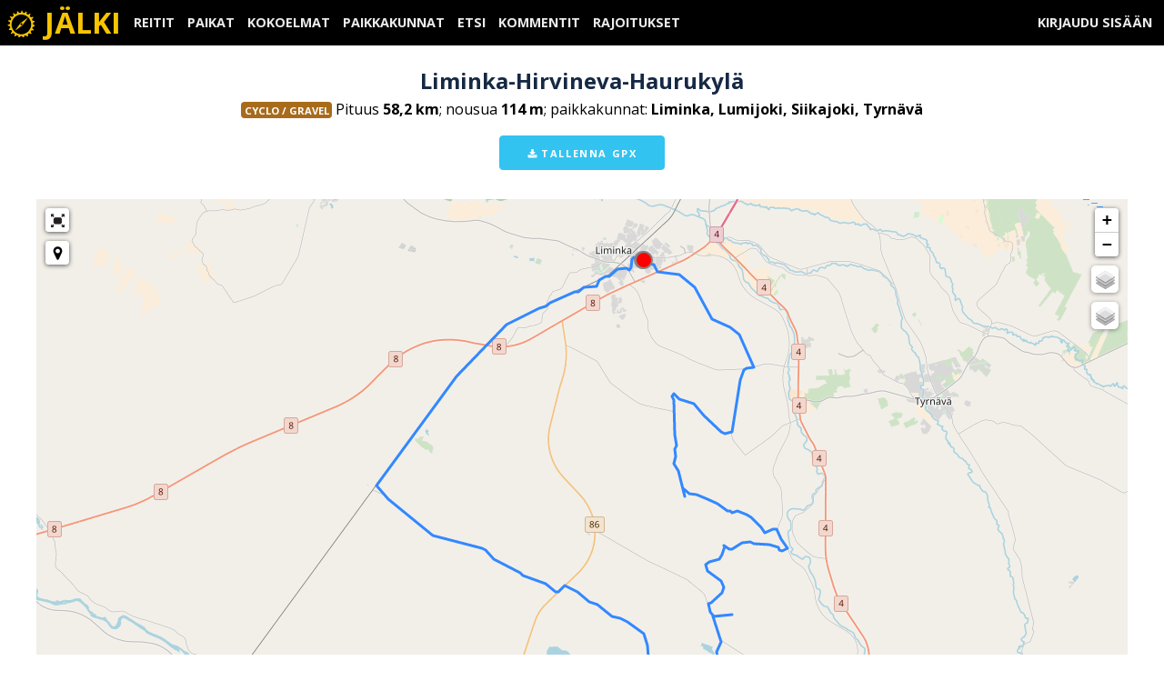

--- FILE ---
content_type: text/html; charset=utf-8
request_url: https://xn--jlki-loa.fi/routes/551-liminka-hirvineva-haurukyla
body_size: 23669
content:
<!DOCTYPE html>
<html>
	<head>
		<title>Liminka-Hirvineva-Haurukylä  – Jälki.fi</title>
		
		<meta name="viewport" content="width=device-width, initial-scale=1.0" />
		<meta name="description" content='Pituus 58,2 km; nousua 114 m; paikkakunnat: Liminka, Lumijoki, Siikajoki, Tyrnävä' />

		<meta name="csrf-param" content="authenticity_token" />
<meta name="csrf-token" content="U75Q-qkFjQV4817MCzLmFBXZ6Zv27t0IeEXv4Vo8oGLFh5yO2AjRohULmr6kjZL0KHMX14XxO-678PhIAumFJA" />
		
		
		<link href="https://fonts.googleapis.com/css?family=Open+Sans:400,700,800|Orbitron" rel="stylesheet">
		
		<link rel="shortcut icon" type="image/x-icon" href="/assets/favicon-7285f6e2f78fc1b160bcb136953702fed97a5c798c6b0b68c9948ebd5786cee2.ico" />
		<link rel="apple-touch-icon" type="image/png" href="/assets/apple-touch-icon-6d660cd37421ab2ae989aacbe59cadc169908b4b0492c63a7e2386bfea7fccd1.png" />
			<link rel="apple-touch-icon" type="image/png" href="/assets/apple-touch-icon-76x76-e8828c6f51ef40917e4ae35b035c8bf9f2a5a8c39ed5c8cf0012e19aac1809e8.png" sizes="76x76" />
			<link rel="apple-touch-icon" type="image/png" href="/assets/apple-touch-icon-120x120-4198642014ee512985e8b23c8ad348e2a021d74a3b4e06e9b2f2db2badd08dd9.png" sizes="120x120" />
			<link rel="apple-touch-icon" type="image/png" href="/assets/apple-touch-icon-152x152-17df3506b96a5cabb9d31a104ee11a8bf651aff0d00e6657d148b0a3ee30da0b.png" sizes="152x152" />
			<link rel="apple-touch-icon" type="image/png" href="/assets/apple-touch-icon-167x167-4b11c690d212956d200685fd82c440aaf9125a7affd3691ce39ffcd78ac21526.png" sizes="167x167" />
			<link rel="apple-touch-icon" type="image/png" href="/assets/apple-touch-icon-180x180-0b531bd7c42ff6c9cb5c65e3560947a06714ab2a8a52014dd1ec0cd5369b2537.png" sizes="180x180" />

		<link rel="stylesheet" media="all" href="/assets/application-8ad7773c920dab39014bfef39d62858eed2b0731cf3863c6f9870e182659a072.css" data-turbolinks-track="reload" />
		<script src="/packs/js/application-15697fa1fc182fc59b16.js" data-turbolinks-track="reload"></script>

	</head>

	<body>
		<div class="top_bar" data-controller="menu">
	<nav id="main_menu" class="menu">
		<section class="left">
			<span class="menuitem home"><a class="static-color" href="https://xn--jlki-loa.fi/"><svg xmlns="http://www.w3.org/2000/svg" width="1792" height="1792" viewBox="0 0 1792 1792" class="icon"><path d="M1025 1822 c-3 -3 -5 -16 -5 -29 0 -14 -13 -38 -29 -54 -59 -58 -159 -29 -176 52 -5 23 -11 29 -26 24 -10 -3 -27 -7 -36 -10 -14 -4 -18 -16 -18 -51 -1 -39 -5 -50 -30 -70 -20 -16 -43 -24 -69 -24 -32 0 -45 7 -76 39 -36 37 -37 38 -66 23 -39 -20 -38 -18 -20 -44 9 -12 16 -40 16 -61 0 -86 -101 -128 -170 -71 l-31 27 -29 -28 -30 -28 40 -43 c51 -55 53 -92 9 -136 -29 -30 -33 -31 -94 -25 l-63 6 -13 -31 c-11 -28 -11 -33 5 -42 74 -44 95 -85 72 -140 -17 -40 -60 -66 -109 -66 -27 0 -36 -5 -41 -22 -13 -50 -8 -58 33 -58 84 0 141 -76 108 -145 -13 -26 -27 -38 -67 -52 -43 -15 -50 -21 -46 -38 3 -11 6 -28 6 -37 0 -15 7 -16 50 -11 61 7 106 -10 125 -48 29 -55 16 -93 -46 -138 l-39 -29 25 -30 26 -31 49 26 c44 22 52 24 85 13 39 -13 75 -59 75 -96 0 -12 -11 -38 -25 -58 -14 -20 -25 -39 -25 -42 0 -3 12 -16 28 -29 l27 -24 38 40 c32 34 44 39 81 39 74 0 121 -63 97 -132 -13 -36 -8 -43 35 -52 28 -6 32 -4 49 34 40 89 146 94 190 11 8 -16 13 -41 12 -56 -2 -26 1 -29 36 -32 l37 -4 0 43 c0 52 21 85 65 104 53 22 116 -5 134 -57 11 -32 35 -38 66 -15 17 12 18 17 7 40 -20 44 -15 81 17 115 42 45 97 44 149 -3 l38 -35 29 23 29 24 -27 39 c-15 21 -27 51 -27 65 0 35 33 74 75 88 29 10 41 8 80 -9 l46 -20 20 32 c18 30 18 33 2 42 -9 6 -30 22 -45 37 -30 29 -38 81 -17 120 16 29 74 51 119 43 42 -7 46 -4 51 40 4 26 0 30 -35 40 -58 17 -86 49 -86 100 0 35 5 48 29 68 16 13 48 27 71 31 37 6 42 9 36 29 -3 12 -6 30 -6 40 0 13 -9 17 -42 17 -54 0 -101 28 -118 70 -12 29 -11 37 6 69 16 31 41 51 78 64 6 2 4 17 -4 36 -10 26 -17 31 -34 26 -73 -22 -94 -19 -131 18 -49 49 -46 95 9 155 l21 23 -25 19 c-31 24 -36 24 -67 0 -40 -31 -107 -27 -139 8 -22 23 -25 34 -21 72 3 25 8 54 12 65 5 16 0 23 -24 32 -28 10 -33 9 -52 -15 -46 -60 -110 -69 -161 -23 -26 23 -32 36 -32 72 -1 40 -3 44 -33 50 -18 3 -35 4 -38 1z m62 -246 c172 -46 334 -178 411 -336 61 -123 75 -192 70 -325 -4 -93 -10 -122 -37 -191 -92 -236 -279 -386 -530 -425 -136 -21 -309 22 -433 107 -173 118 -275 297 -286 501 -6 132 8 205 65 323 38 79 59 108 129 177 66 65 100 90 166 121 46 22 108 45 138 51 30 6 64 13 75 15 33 8 177 -3 232 -18z"></path>
<path d="M552 1296 c29 -41 111 -155 181 -254 l129 -180 141 -103 c78 -56 192 -139 252 -183 61 -44 103 -70 95 -58 -8 12 -90 126 -182 254 -147 204 -176 239 -235 282 -38 27 -90 66 -118 86 -27 21 -110 81 -183 134 l-133 96 53 -74z m425 -318 c31 -29 30 -71 -3 -97 -15 -12 -35 -21 -46 -21 -25 0 -68 44 -68 70 0 28 43 70 71 70 13 0 33 -10 46 -22z"></path></svg>
 Jälki</a></span>
			
			<span class="menuitem">
	<a class="static-color" id="routes_link" href="https://xn--jlki-loa.fi/routes/recent">Reitit</a>
</span>

<span class="menuitem">
	<a class="static-color" id="places_link" href="https://xn--jlki-loa.fi/places/recent">Paikat</a>
</span>

<span class="menuitem">
	<a class="static-color" id="collections_link" href="https://xn--jlki-loa.fi/collections/recent">Kokoelmat</a>
</span>

<span class="menuitem">
	<a class="static-color" href="https://xn--jlki-loa.fi/areas">Paikkakunnat</a>
</span>

<span class="menuitem">
	<a class="static-color" href="https://xn--jlki-loa.fi/searches">Etsi</a>
</span>

<span class="menuitem">
	<a class="static-color" href="https://xn--jlki-loa.fi/comments">Kommentit</a>
</span>

<span class="menuitem">
	<a class="static-color" href="https://xn--jlki-loa.fi/restricted_areas">Rajoitukset</a>
</span>

		</section>
		
		<section class="right">
				<span class="menuitem"><a class="static-color" href="/users/sign_in">Kirjaudu sisään</a></span>

			
			<span class="menuitem mobile">
				<button name="button" type="button" data-action="menu#toggle">Menu</button>
			</span>
		</section>
	</nav>
	
	<div class="mobile_menu" data-target="menu.menu" style="display: none;">
		<span class="menuitem">
	<a class="static-color" id="routes_link" href="https://xn--jlki-loa.fi/routes/recent">Reitit</a>
</span>

<span class="menuitem">
	<a class="static-color" id="places_link" href="https://xn--jlki-loa.fi/places/recent">Paikat</a>
</span>

<span class="menuitem">
	<a class="static-color" id="collections_link" href="https://xn--jlki-loa.fi/collections/recent">Kokoelmat</a>
</span>

<span class="menuitem">
	<a class="static-color" href="https://xn--jlki-loa.fi/areas">Paikkakunnat</a>
</span>

<span class="menuitem">
	<a class="static-color" href="https://xn--jlki-loa.fi/searches">Etsi</a>
</span>

<span class="menuitem">
	<a class="static-color" href="https://xn--jlki-loa.fi/comments">Kommentit</a>
</span>

<span class="menuitem">
	<a class="static-color" href="https://xn--jlki-loa.fi/restricted_areas">Rajoitukset</a>
</span>

		<hr>
			<span class="menuitem"><a class="static-color" href="/users/sign_in">Kirjaudu sisään</a></span>

	</div>
</div>

		
		<div class="container">
			<div id="messages" data-controller="flash-message">

</div>

			
<main class="route">
	<article class="single wide route">
		<header>
			<h1>Liminka-Hirvineva-Haurukylä </h1>
			<div class="meta">
				<span class="routetype cyclo">Cyclo / gravel</span>
				Pituus <strong>58,2 km</strong>; nousua <strong>114 m</strong>; paikkakunnat: <strong>Liminka, Lumijoki, Siikajoki, Tyrnävä</strong>
			</div>
			
			<div class="meta">
				<p><a class="button button-primary" href="/routes/551-liminka-hirvineva-haurukyla.gpx"><svg xmlns="http://www.w3.org/2000/svg" width="1792" height="1792" viewBox="0 0 1792 1792" class="icon"><path d="M1344 1344q0-26-19-45t-45-19-45 19-19 45 19 45 45 19 45-19 19-45zm256 0q0-26-19-45t-45-19-45 19-19 45 19 45 45 19 45-19 19-45zm128-224v320q0 40-28 68t-68 28h-1472q-40 0-68-28t-28-68v-320q0-40 28-68t68-28h465l135 136q58 56 136 56t136-56l136-136h464q40 0 68 28t28 68zm-325-569q17 41-14 70l-448 448q-18 19-45 19t-45-19l-448-448q-31-29-14-70 17-39 59-39h256v-448q0-26 19-45t45-19h256q26 0 45 19t19 45v448h256q42 0 59 39z"></path></svg>
 Tallenna GPX</a></p>
			</div>
		</header>
		
		
		
		<div data-controller="map linechart">
			<section class="map">
				<div id="map" class="map"
					data-target="map.map"
					data-map-style="route"
					data-geojson="{&quot;type&quot;:&quot;Feature&quot;,&quot;geometry&quot;:{&quot;type&quot;:&quot;LineString&quot;,&quot;coordinates&quot;:[[25.42928664945066,64.80818163603544,0.0],[25.42684500105679,64.80825003236532,0.0],[25.423861630260944,64.8084616754204,0.0],[25.42220503091812,64.80790000408888,0.0],[25.421890038996935,64.80651497840881,0.0],[25.421355022117496,64.80522667989135,0.0],[25.420115003362298,64.80415664613247,0.0],[25.418305015191436,64.80469669215381,0.0],[25.41702501475811,64.80474664829671,0.0],[25.41360503062606,64.80488997884095,0.0],[25.411324985325336,64.80467003770173,0.0],[25.40920503437519,64.80374501086771,0.0],[25.407520020380616,64.80278000235558,0.0],[25.405154982581735,64.80208002962172,0.0],[25.402761697769165,64.80216996744275,0.0],[25.40026498027146,64.80160829611123,0.0],[25.397825008258224,64.80098996311426,0.0],[25.396669982001185,64.80004163458943,0.0],[25.395250003784895,64.79904502630234,0.0],[25.392100000754,64.79898501187563,0.0],[25.38896500132978,64.79901501908898,0.0],[25.386026641353965,64.79861503466964,0.0],[25.383576694875956,64.79805998504162,0.0],[25.381535030901432,64.79720000177622,0.0],[25.378939993679523,64.7972150053829,0.0],[25.376425003632903,64.79671997018158,0.0],[25.37403498776257,64.79623331688344,0.0],[25.371870025992393,64.79576334357262,0.0],[25.36961831152439,64.79533167555928,0.0],[25.367340026423335,64.79487167671323,0.0],[25.365364998579025,64.79447663761675,0.0],[25.363344959914684,64.79408662766218,0.0],[25.361770000308752,64.79379669763148,0.0],[25.360850002616644,64.79361003264785,0.0],[25.35985004156828,64.79340836405754,0.0],[25.358570041134953,64.79317165911198,0.0],[25.357916671782732,64.79273001663387,0.0],[25.35692668519914,64.79268500581384,0.0],[25.354830035939813,64.79230999946594,0.0],[25.352616626769304,64.7918666806072,0.0],[25.350344963371754,64.79141497984529,0.0],[25.348049998283386,64.79092329740524,0.0],[25.345976650714874,64.7904799785465,0.0],[25.343743292614818,64.79003498330712,0.0],[25.34144002944231,64.78955998085439,0.0],[25.339273307472467,64.78911163285375,0.0],[25.337070040404797,64.78869496844709,0.0],[25.334495035931468,64.78817998431623,0.0],[25.33207501284778,64.78774337098002,0.0],[25.329660018905997,64.7872250340879,0.0],[25.32744669355452,64.78657501749694,0.0],[25.325599992647767,64.7858383320272,0.0],[25.323859993368387,64.78514003567398,0.0],[25.32193500548601,64.78432833217084,0.0],[25.319981686770916,64.78341504000127,0.0],[25.318080000579357,64.78260668925941,0.0],[25.31627168878913,64.78184167295694,0.0],[25.31439498066902,64.78099501691759,0.0],[25.312716672196984,64.78030334226787,0.0],[25.311646638438106,64.77978835813701,0.0],[25.309970006346703,64.77901831269264,0.0],[25.308069996535778,64.77822002023458,0.0],[25.306193372234702,64.77742834948003,0.0],[25.304320016875863,64.77659669704735,0.0],[25.30251832678914,64.77581332437694,0.0],[25.300774974748492,64.77502165362239,0.0],[25.29918333515525,64.77426166646183,0.0],[25.297669982537627,64.77341836318374,0.0],[25.295750023797154,64.77267497219145,0.0],[25.293814977630973,64.77180501446128,0.0],[25.291970036923885,64.77090999484062,0.0],[25.29010665602982,64.76994498632848,0.0],[25.288534965366125,64.76907997392118,0.0],[25.28701163828373,64.76817162707448,0.0],[25.285159992054105,64.76732497103512,0.0],[25.283674970269203,64.76643833331764,0.0],[25.281964978203177,64.76548170670867,0.0],[25.280236629769206,64.7644716873765,0.0],[25.27870500460267,64.76355495862663,0.0],[25.27718000113964,64.7626932989806,0.0],[25.275600012391806,64.76169995963573,0.0],[25.27384500950575,64.76070502772927,0.0],[25.272244988009334,64.759776648134,0.0],[25.27060498483479,64.7587800398469,0.0],[25.268915025517344,64.75782500579953,0.0],[25.26716999709606,64.75681163370609,0.0],[25.265539968386292,64.75580169819295,0.0],[25.26390834711492,64.75482998415828,0.0],[25.262040020897985,64.753856677562,0.0],[25.260434970259666,64.75292997434735,0.0],[25.258741658180952,64.75197167135775,0.0],[25.257214978337288,64.75107003003359,0.0],[25.255416641011834,64.7500266507268,0.0],[25.25380496867001,64.74911503493786,0.0],[25.25219002738595,64.74816167727113,0.0],[25.250575002282858,64.74720002152026,0.0],[25.24898998439312,64.74631497636437,0.0],[25.24723003618419,64.74536497145891,0.0],[25.24578499607742,64.7444449737668,0.0],[25.24413837119937,64.74347996525466,0.0],[25.24245503358543,64.74250162951648,0.0],[25.24084998294711,64.74153502844274,0.0],[25.239231688901782,64.74059164524078,0.0],[25.237561678513885,64.7396183386445,0.0],[25.235814973711967,64.73864167928696,0.0],[25.234095007181168,64.73760165274143,0.0],[25.23266497068107,64.73676002584398,0.0],[25.231136698275805,64.73588998429477,0.0],[25.229570036754012,64.73491500131786,0.0],[25.2311316691339,64.73409164696932,0.0],[25.232624989002943,64.73318832926452,0.0],[25.234310002997518,64.73220001906157,0.0],[25.23637169972062,64.7313866391778,0.0],[25.238555017858744,64.73054501228034,0.0],[25.240879990160465,64.72974663600326,0.0],[25.243460023775697,64.72883996553719,0.0],[25.245924973860383,64.72795500420034,0.0],[25.248375004157424,64.72709837369621,0.0],[25.250680027529597,64.72626999020576,0.0],[25.25332996621728,64.72532166168094,0.0],[25.255619985982776,64.72450166009367,0.0],[25.25810002349317,64.72360496409237,0.0],[25.260575031861663,64.72276333719492,0.0],[25.26313000358641,64.72183001227677,0.0],[25.26531499810517,64.7210700251162,0.0],[25.26762002147734,64.7202549688518,0.0],[25.26986670680344,64.71946832723916,0.0],[25.272305002436042,64.71878997981548,0.0],[25.275110006332397,64.71842670813203,0.0],[25.277945017442107,64.71811498515308,0.0],[25.28130833990872,64.71776504069567,0.0],[25.2839566860348,64.7174733504653,0.0],[25.287205008789897,64.7171467076987,0.0],[25.290059968829155,64.71683666110039,0.0],[25.293271662667394,64.71647498197854,0.0],[25.296359974890947,64.7161950264126,0.0],[25.299364970996976,64.71586167812347,0.0],[25.302235018461943,64.7155150026083,0.0],[25.305655002593994,64.71513002179563,0.0],[25.308744991198182,64.71477664075792,0.0],[25.311564998701215,64.71412997692823,0.0],[25.313949985429645,64.71296665258706,0.0],[25.31578998081386,64.71191497519612,0.0],[25.31821503303945,64.71105163916945,0.0],[25.32100503332913,64.71043003723025,0.0],[25.323835015296936,64.70984330400825,0.0],[25.32689499668777,64.7091666329652,0.0],[25.32968164421618,64.70855500549078,0.0],[25.33228162676096,64.70799165777862,0.0],[25.335004990920424,64.70741330645978,0.0],[25.337730031460524,64.70672003924847,0.0],[25.34023999236524,64.7059449646622,0.0],[25.343248341232538,64.70537499524653,0.0],[25.34594169817865,64.70492497086525,0.0],[25.3487416729331,64.70448500476778,0.0],[25.351499989628792,64.70406498759985,0.0],[25.35431496798992,64.70358001068234,0.0],[25.356830041855574,64.70315337181091,0.0],[25.356834987178445,64.70300668850541,0.0],[25.3581549692899,64.70292001962662,0.0],[25.36055998876691,64.70219498500228,0.0],[25.362360002472997,64.70117499120533,0.0],[25.364550026133657,64.70055665820837,0.0],[25.366925038397312,64.70052665099502,0.0],[25.369404992088675,64.70152669586241,0.0],[25.371770029887557,64.70252330414951,0.0],[25.37444000132382,64.70204503275454,0.0],[25.37568169645965,64.70164496451616,0.0],[25.378491645678878,64.70088003203273,0.0],[25.381401674821973,64.70068498514593,0.0],[25.383929992094636,64.69980496913195,0.0],[25.386080034077168,64.69895001500845,0.0],[25.387754989787936,64.69803001731634,0.0],[25.39032001979649,64.69741168431938,0.0],[25.393210016191006,64.69678832218051,0.0],[25.3961649723351,64.69639998860657,0.0],[25.39859496988356,64.69573002308607,0.0],[25.400790022686124,64.69495503231883,0.0],[25.4029549844563,64.6940450090915,0.0],[25.40519001893699,64.69317337498069,0.0],[25.407454976812005,64.69267666339874,0.0],[25.410273307934403,64.6923366934061,0.0],[25.41328500956297,64.69194668345153,0.0],[25.41622169315815,64.69160503707826,0.0],[25.418835002928972,64.69088670797646,0.0],[25.421156706288457,64.69016829505563,0.0],[25.423544961959124,64.68943001702428,0.0],[25.425970014184713,64.68861496075988,0.0],[25.428456673398614,64.68786000274122,0.0],[25.43114500120282,64.6870750375092,0.0],[25.432869996875525,64.68599000014365,0.0],[25.433341646566987,64.68462500721216,0.0],[25.433726627379656,64.68324836343527,0.0],[25.43412996456027,64.68191002495587,0.0],[25.43452332727611,64.68073002062738,0.0],[25.434971675276756,64.67949503101408,0.0],[25.43526998721063,64.67841502279043,0.0],[25.436549987643957,64.67747666873038,0.0],[25.438759960234165,64.67696998268366,0.0],[25.441246703267097,64.67629666440189,0.0],[25.443639988079667,64.67569501139224,0.0],[25.446045007556677,64.6751599945128,0.0],[25.448614982888103,64.67477669008076,0.0],[25.45121002011001,64.67448499985039,0.0],[25.45371662825346,64.67413832433522,0.0],[25.456160036846995,64.67380497604609,0.0],[25.458760019391775,64.67347162775695,0.0],[25.461116675287485,64.67285497114062,0.0],[25.46342169865966,64.67233504168689,0.0],[25.46564499847591,64.67182165011764,0.0],[25.46759999357164,64.67135997489095,0.0],[25.469613326713443,64.67085999436677,0.0],[25.47183503396809,64.67031165026128,0.0],[25.474244998767972,64.66983170248568,0.0],[25.475690038874745,64.66992499306798,0.0],[25.476435022428632,64.67063167132437,0.0],[25.4770599771291,64.67131001874804,0.0],[25.477470019832253,64.6718749590218,0.0],[25.478131687268615,64.67253503389657,0.0],[25.47862496227026,64.67309670522809,0.0],[25.479144975543022,64.67363499104977,0.0],[25.47965501435101,64.67417998239398,0.0],[25.480154994875193,64.67468331567943,0.0],[25.48049496486783,64.6751599945128,0.0],[25.48085999675095,64.67563499696553,0.0],[25.481503307819366,64.67612667940557,0.0],[25.481956684961915,64.67666169628501,0.0],[25.482520032674074,64.67717668041587,0.0],[25.48309000208974,64.67769996263087,0.0],[25.484256679192185,64.67771002091467,0.0],[25.485075004398823,64.67816331423819,0.0],[25.48568998463452,64.67871501110494,0.0],[25.48603163100779,64.67917668633163,0.0],[25.486630015075207,64.67969996854663,0.0],[25.487054977566004,64.68018000014126,0.0],[25.486975014209747,64.68074167147279,0.0],[25.486479979008436,64.68132002279162,0.0],[25.487124966457486,64.68197163194418,0.0],[25.487770037725568,64.68275500461459,0.0],[25.4884850140661,64.68358498066664,0.0],[25.48932001926005,64.6844916511327,0.0],[25.48932001926005,64.68521836213768,0.0],[25.488455006852746,64.68618663959205,0.0],[25.487651685252786,64.68716003000736,0.0],[25.486835036426783,64.68809503130615,0.0],[25.48575502820313,64.68942498788238,0.0],[25.484860008582473,64.69053667970002,0.0],[25.48394663259387,64.69164996407926,0.0],[25.483255041763186,64.69250500202179,0.0],[25.485829962417483,64.69270499423146,0.0],[25.488179996609688,64.6928049903363,0.0],[25.490745026618242,64.69290004111826,0.0],[25.49323503859341,64.69302333891392,0.0],[25.495665036141872,64.69310665503144,0.0],[25.49786662682891,64.69317169860005,0.0],[25.496144983917475,64.69314496032894,0.0],[25.493759997189045,64.69303163699806,0.0],[25.491306697949767,64.69295502640307,0.0],[25.489165037870407,64.69289333559573,0.0],[25.48672162927687,64.6927999611944,0.0],[25.484004970639944,64.69269996508956,0.0],[25.482650035992265,64.69312165863812,0.0],[25.481749987229705,64.69423167407513,0.0],[25.48076670616865,64.6954933181405,0.0],[25.47990999184549,64.6966249588877,0.0],[25.482285004109144,64.69711664132774,0.0],[25.484094992280006,64.69787998124957,0.0],[25.486134979873896,64.69871004112065,0.0],[25.488171698525548,64.69950003549457,0.0],[25.49007497727871,64.70024837180972,0.0],[25.49159998074174,64.7010866459459,0.0],[25.491639962419868,64.70213170163333,0.0],[25.490519972518086,64.7030883282423,0.0],[25.48962503671646,64.70401503145695,0.0],[25.48831502906978,64.7047583386302,0.0],[25.48623832874,64.70525337383151,0.0],[25.484321638941765,64.7057599760592,0.0],[25.482686664909124,64.70623003318906,0.0],[25.480639971792698,64.70674501731992,0.0],[25.479349996894598,64.7074299864471,0.0],[25.47865664586425,64.70848996192217,0.0],[25.478100003674626,64.70944499596953,0.0],[25.479036681354046,64.71004002727568,0.0],[25.480609964579344,64.7102150414139,0.0],[25.482281651347876,64.71038502641022,0.0],[25.4840400069952,64.71057496033609,0.0],[25.485874973237514,64.71079498529434,0.0],[25.48805166967213,64.71104501746595,0.0],[25.489305015653372,64.71178497187793,0.0],[25.49020003527403,64.71263498067856,0.0],[25.490931691601872,64.71352002583444,0.0],[25.49166502431035,64.71437665633857,0.0],[25.492325015366077,64.71525499597192,0.0],[25.491995019838214,64.71543998457491,0.0],[25.492259971797466,64.71521669067442,0.0],[25.493841636925936,64.71487001515925,0.0],[25.49559999257326,64.71441999077797,0.0],[25.497796637937427,64.71437003463507,0.0],[25.49969170242548,64.71484998241067,0.0],[25.50184501335025,64.71534501761198,0.0],[25.503621641546488,64.7159500233829,0.0],[25.505218310281634,64.71643667668104,0.0],[25.507289981469512,64.7167666722089,0.0],[25.509461648762226,64.7167550213635,0.0],[25.51169835962355,64.71657833084464,0.0],[25.514040011912584,64.71623165532947,0.0],[25.516591630876064,64.71615496091545,0.0],[25.519053312018514,64.7160433139652,0.0],[25.521490015089512,64.71591666340828,0.0],[25.523729994893074,64.71582664176822,0.0],[25.52616996690631,64.71569496206939,0.0],[25.528336688876152,64.71546169370413,0.0],[25.530710024759173,64.71520503982902,0.0],[25.53306500427425,64.71490999683738,0.0],[25.53373002447188,64.71416501328349,0.0],[25.535510005429387,64.71387499943376,0.0],[25.5379649810493,64.71425000578165,0.0],[25.53977002389729,64.71468997187912,0.0],[25.53809003904462,64.71573167480528,0.0],[25.536644998937845,64.71665334887803,0.0],[25.535010024905205,64.71764501184225,0.0],[25.533708315342665,64.71890003420413,0.0],[25.53298001177609,64.72026167437434,0.0],[25.531440004706383,64.72091998904943,0.0],[25.52870498970151,64.72067498601973,0.0],[25.52627499215305,64.72036829218268,0.0],[25.523575013503432,64.72003997303545,0.0],[25.522796669974923,64.71975834108889,0.0],[25.523004960268736,64.71974995918572,0.0],[25.522849978879094,64.71977669745684,0.0],[25.52257999777794,64.71980502828956,0.0],[25.521780028939247,64.72013996914029,0.0],[25.520745031535625,64.72074170596898,0.0],[25.519584976136684,64.7213049698621,0.0],[25.518170027062297,64.72177502699196,0.0],[25.517130000516772,64.72238497808576,0.0],[25.5161683447659,64.72294002771378,0.0],[25.514956656843424,64.7234916407615,0.0],[25.513671627268195,64.72401333041489,0.0],[25.51237503066659,64.72451498731971,0.0],[25.510839968919754,64.72502670250833,0.0],[25.5088500212878,64.72548997029662,0.0],[25.50681497901678,64.725890038535,0.0],[25.504780020564795,64.72616496495903,0.0],[25.50331000238657,64.72636168822646,0.0],[25.503016635775566,64.72651499323547,0.0],[25.50196336582303,64.7266149893403,0.0],[25.50021498464048,64.72633503377438,0.0],[25.498096626251936,64.7261849977076,0.0],[25.496184965595603,64.7266149893403,0.0],[25.494306664913893,64.72675496712327,0.0],[25.492515033110976,64.72736835479736,0.0],[25.490709990262985,64.72780999727547,0.0],[25.48899999819696,64.72839002497494,0.0],[25.487060006707907,64.72892504185438,0.0],[25.48505002632737,64.7293350007385,0.0],[25.482909958809614,64.72962669096887,0.0],[25.48088002949953,64.73000664263964,0.0],[25.479101641103625,64.73053503781557,0.0],[25.477019995450974,64.73091163672507,0.0],[25.475346632301807,64.7311950288713,0.0],[25.473300023004413,64.73155997693539,0.0],[25.471355002373457,64.7318649943918,0.0],[25.469290036708117,64.73183498717844,0.0],[25.467516677454114,64.73184169270098,0.0],[25.465861670672894,64.73227998241782,0.0],[25.46448167413473,64.7329633589834,0.0],[25.46283002011478,64.73351329565048,0.0],[25.460754996165633,64.73395334556699,0.0],[25.460994970053434,64.7331166639924,0.0],[25.461484976112843,64.73218836821616,0.0],[25.461955033242702,64.73135001026094,0.0],[25.461999960243702,64.73132503218949,0.0],[25.461859982460737,64.73154002800584,0.0],[25.461635012179613,64.73207496106625,0.0],[25.461139976978302,64.73293502815068,0.0],[25.46072498895228,64.73367003723979,0.0],[25.460155019536614,64.73460503853858,0.0],[25.45939503237605,64.73581002093852,0.0],[25.458760019391775,64.73704668693244,0.0],[25.45801998116076,64.73821001127362,0.0],[25.457365019246936,64.73943997174501,0.0],[25.456799995154142,64.74036499857903,0.0],[25.45522998087108,64.74110000766814,0.0],[25.454285005107522,64.74194498732686,0.0],[25.454714996740222,64.74307998083532,0.0],[25.45501498505473,64.74428001791239,0.0],[25.454995036125183,64.7454949747771,0.0],[25.454711643978953,64.74656500853598,0.0],[25.455685034394264,64.7476983256638,0.0],[25.455154962837696,64.74894496612251,0.0],[25.455011632293463,64.7499833162874,0.0],[25.454920018091798,64.75116499699652,0.0],[25.45477501116693,64.75225003436208,0.0],[25.45460502617061,64.75359499454498,0.0],[25.454528331756592,64.75491497665644,0.0],[25.454411655664444,64.75608165375888,0.0],[25.45432004146278,64.75712997838855,0.0],[25.454196659848094,64.75819003768265,0.0],[25.45413002371788,64.75916502065957,0.0],[25.45402499847114,64.76014335639775,0.0],[25.453949980437756,64.76127499714494,0.0],[25.4538700170815,64.76254502311349,0.0],[25.452814986929297,64.76357499137521,0.0],[25.45376499183476,64.76446003653109,0.0],[25.455689979717135,64.7634650208056,0.0],[25.45804495923221,64.76263496093452,0.0],[25.460909977555275,64.76232499815524,0.0],[25.46377164311707,64.76197170093656,0.0],[25.466510010883212,64.76179836317897,0.0],[25.468864990398288,64.76117667742074,0.0],[25.471000028774142,64.76024829782546,0.0],[25.472989976406097,64.75931832566857,0.0],[25.47497497871518,64.75834669545293,0.0],[25.47675001434982,64.75755997002125,0.0],[25.478651700541377,64.75655497983098,0.0],[25.480605019256473,64.75565996021032,0.0],[25.48289503902197,64.75465999916196,0.0],[25.48511004075408,64.7538016922772,0.0],[25.48742663115263,64.75295662879944,0.0],[25.489614978432655,64.75212665274739,0.0],[25.49220498651266,64.75171501748264,0.0],[25.49512499012053,64.75185667164624,0.0],[25.497654983773828,64.75218499079347,0.0],[25.498046670109034,64.75334336981177,0.0],[25.498534999787807,64.75452999584377,0.0],[25.49898670054972,64.7556683421135,0.0],[25.49937168136239,64.75678497925401,0.0],[25.499824974685907,64.7580249980092,0.0],[25.50027164630592,64.7592050023377,0.0],[25.500440038740635,64.76036002859473,0.0],[25.50071001984179,64.76042498834431,0.0],[25.50107496790588,64.7613716404885,0.0],[25.501189967617393,64.76189668290317,0.0],[25.501701682806015,64.76306168362498,0.0],[25.50216997973621,64.76425501517951,0.0],[25.502565018832684,64.7654233686626,0.0],[25.50309500657022,64.76663497276604,0.0],[25.503664975985885,64.76786996237934,0.0],[25.50434499979019,64.76899003610015,0.0],[25.505146645009518,64.77014497853816,0.0],[25.505846701562405,64.77116170339286,0.0],[25.506484983488917,64.77219502441585,0.0],[25.508706690743566,64.77253667078912,0.0],[25.511586628854275,64.77280003018677,0.0],[25.5141116771847,64.7730300296098,0.0],[25.513310031965375,64.7740916814655,0.0],[25.512134972959757,64.7752349730581,0.0],[25.51089503802359,64.7764149773866,0.0],[25.509640015661716,64.77758165448904,0.0],[25.508469985798,64.77874497883022,0.0],[25.50726500339806,64.77991500869393,0.0],[25.50597502849996,64.78107003495097,0.0],[25.504844980314374,64.78222665376961,0.0],[25.503604961559176,64.78347999975085,0.0],[25.501479981467128,64.78436831384897,0.0],[25.498764999210835,64.78512830100954,0.0],[25.49628496170044,64.78582668118179,0.0],[25.493654971942306,64.78635163977742,0.0],[25.490854997187853,64.78682831861079,0.0],[25.48783164471388,64.7872749902308,0.0],[25.485095037147403,64.78784001432359,0.0],[25.482711642980576,64.78849170729518,0.0],[25.481099970638752,64.78958495892584,0.0],[25.47982499934733,64.79072330519557,0.0],[25.478420024737716,64.79191496036947,0.0],[25.477181682363153,64.79295833967626,0.0],[25.475719962269068,64.79408335871994,0.0],[25.474311634898186,64.79533997364342,0.0],[25.472925016656518,64.79649835266173,0.0],[25.47157997265458,64.79766502976418,0.0],[25.469801668077707,64.79855669662356,0.0],[25.467575015500188,64.7993649635464,0.0],[25.465469984337687,64.80019502341747,0.0],[25.46291501261294,64.80115500278771,0.0],[25.46074996702373,64.80194499716163,0.0],[25.458249980583787,64.80264664627612,0.0],[25.455350009724498,64.80302500538528,0.0],[25.45231668278575,64.80312667787075,0.0],[25.449251672253013,64.80329498648643,0.0],[25.446214992552996,64.80346497148275,0.0],[25.443419963121414,64.80326330289245,0.0],[25.441639982163906,64.80357670225203,0.0],[25.44003501534462,64.8041099589318,0.0],[25.439829993993044,64.80506499297917,0.0],[25.43898501433432,64.80588499456644,0.0],[25.436649983748794,64.80596001259983,0.0],[25.43419500812888,64.80629000812769,0.0],[25.431629978120327,64.80666995979846,0.0],[25.42978998273611,64.8072599619627,0.0],[25.429619997739792,64.80800502933562,0.0]]},&quot;properties&quot;:{&quot;kind&quot;:&quot;route&quot;,&quot;id&quot;:551,&quot;route_id&quot;:551,&quot;track_id&quot;:17309}}"
					data-tileserver="https://jalki3tiles.eu-central-1.linodeobjects.com"
					data-action="maphotspotchanged->linechart#updateRoutePointIndex"
				></div>
				
				<div data-target="map.waypoints" style="display:none">
					<div
	style="diplay: none;"
	class="waypoint"
	data-target="map.waypoint"
		data-waypoint-id="13043"
		data-url="https://xn--jlki-loa.fi/routes/551-liminka-hirvineva-haurukyla/tracks/17309/waypoints/13043"
		data-geojson="{&quot;type&quot;:&quot;Feature&quot;,&quot;geometry&quot;:{&quot;type&quot;:&quot;Point&quot;,&quot;coordinates&quot;:[25.429281,64.808185]}}"
>
</div>
<div
	style="diplay: none;"
	class="waypoint"
	data-target="map.waypoint"
		data-waypoint-id="13044"
		data-url="https://xn--jlki-loa.fi/routes/551-liminka-hirvineva-haurukyla/tracks/17309/waypoints/13044"
		data-geojson="{&quot;type&quot;:&quot;Feature&quot;,&quot;geometry&quot;:{&quot;type&quot;:&quot;Point&quot;,&quot;coordinates&quot;:[25.429622,64.808017]}}"
>
</div>

				</div>
			</section>
			
				<section>
							<div class="chart_container">
		<canvas
			id="elevation_chart"
			data-target="linechart.canvas"
			data-values="[{&quot;x&quot;:0.0,&quot;y&quot;:5.70499992370605},{&quot;x&quot;:115.9431120877696,&quot;y&quot;:6.39099979400635},{&quot;x&quot;:259.25358173528036,&quot;y&quot;:7.03800010681152},{&quot;x&quot;:359.60705926532114,&quot;y&quot;:6.08400011062622},{&quot;x&quot;:514.508196624759,&quot;y&quot;:5.92199993133545},{&quot;x&quot;:660.1446792254128,&quot;y&quot;:6.34899997711182},{&quot;x&quot;:792.9667044159062,&quot;y&quot;:6.78800010681152},{&quot;x&quot;:897.7114579481259,&quot;y&quot;:6.00600004196167},{&quot;x&quot;:958.6240814724588,&quot;y&quot;:6.03200006484985},{&quot;x&quot;:1121.4774262081073,&quot;y&quot;:5.59200000762939},{&quot;x&quot;:1232.266046938972,&quot;y&quot;:5.2350001335144},{&quot;x&quot;:1376.1295733876516,&quot;y&quot;:6.11700010299683},{&quot;x&quot;:1509.9836975942096,&quot;y&quot;:6.51800012588501},{&quot;x&quot;:1646.4940798814373,&quot;y&quot;:6.66200017929077},{&quot;x&quot;:1760.3619364955637,&quot;y&quot;:7.5789999961853},{&quot;x&quot;:1894.1952320486077,&quot;y&quot;:7.84800004959106},{&quot;x&quot;:2028.7732311600662,&quot;y&quot;:6.96199989318848},{&quot;x&quot;:2147.6909754716985,&quot;y&quot;:7.6230001449585},{&quot;x&quot;:2277.4523761920746,&quot;y&quot;:8.41100025177002},{&quot;x&quot;:2426.9095969918376,&quot;y&quot;:8.65299987792969},{&quot;x&quot;:2575.5438901690277,&quot;y&quot;:8.92899990081787},{&quot;x&quot;:2721.7652677625542,&quot;y&quot;:9.61400032043457},{&quot;x&quot;:2853.3083590322085,&quot;y&quot;:10.2600002288818},{&quot;x&quot;:2989.436371671807,&quot;y&quot;:10.4739999771118},{&quot;x&quot;:3112.458813804205,&quot;y&quot;:11.9160003662109},{&quot;x&quot;:3243.7967625197603,&quot;y&quot;:11.8109998703003},{&quot;x&quot;:3369.378325556071,&quot;y&quot;:13.4259996414185},{&quot;x&quot;:3484.5730136606016,&quot;y&quot;:13.2340002059937},{&quot;x&quot;:3601.6338398612625,&quot;y&quot;:16.9150009155273},{&quot;x&quot;:3721.162741624891,&quot;y&quot;:17.9950008392334},{&quot;x&quot;:3824.6055511825753,&quot;y&quot;:18.8770008087158},{&quot;x&quot;:3929.7525399892615,&quot;y&quot;:20.4780006408691},{&quot;x&quot;:4011.0954845010842,&quot;y&quot;:21.3059997558594},{&quot;x&quot;:4059.4082577309714,&quot;y&quot;:20.2269992828369},{&quot;x&quot;:4111.862232418537,&quot;y&quot;:22.443000793457},{&quot;x&quot;:4178.020067643935,&quot;y&quot;:22.8290004730225},{&quot;x&quot;:4236.12829387327,&quot;y&quot;:23.3640003204346},{&quot;x&quot;:4283.330600892029,&quot;y&quot;:23.7569999694824},{&quot;x&quot;:4391.144213480325,&quot;y&quot;:24.8680000305176},{&quot;x&quot;:4507.109821438045,&quot;y&quot;:25.8229999542236},{&quot;x&quot;:4625.97392940017,&quot;y&quot;:26.7959995269775},{&quot;x&quot;:4747.775796550604,&quot;y&quot;:27.9650001525879},{&quot;x&quot;:4857.773011649899,&quot;y&quot;:29.8950004577637},{&quot;x&quot;:4974.680669492438,&quot;y&quot;:29.4610004425049},{&quot;x&quot;:5096.018507073063,&quot;y&quot;:29.4060001373291},{&quot;x&quot;:5210.237904175278,&quot;y&quot;:30.4769992828369},{&quot;x&quot;:5324.543870289779,&quot;y&quot;:32.3530006408691},{&quot;x&quot;:5459.433367914994,&quot;y&quot;:32.8660011291504},{&quot;x&quot;:5584.056262044498,&quot;y&quot;:34.564998626709},{&quot;x&quot;:5712.2894579199055,&quot;y&quot;:35.1450004577637},{&quot;x&quot;:5839.772394814535,&quot;y&quot;:35.1110000610352},{&quot;x&quot;:5959.749061553443,&quot;y&quot;:35.5499992370605},{&quot;x&quot;:6073.113403004333,&quot;y&quot;:36.3059997558594},{&quot;x&quot;:6201.5608717785235,&quot;y&quot;:36.806999206543},{&quot;x&quot;:6339.103586273873,&quot;y&quot;:36.4039993286133},{&quot;x&quot;:6466.5082054490495,&quot;y&quot;:37.3860015869141},{&quot;x&quot;:6587.372779228244,&quot;y&quot;:37.5},{&quot;x&quot;:6717.011445194784,&quot;y&quot;:37.9140014648438},{&quot;x&quot;:6827.760881347244,&quot;y&quot;:37.9109992980957},{&quot;x&quot;:6904.327793375246,&quot;y&quot;:38.310001373291},{&quot;x&quot;:7021.259191827053,&quot;y&quot;:39.1209983825684},{&quot;x&quot;:7147.829287272123,&quot;y&quot;:39.0620002746582},{&quot;x&quot;:7273.094065693836,&quot;y&quot;:39.7140007019043},{&quot;x&quot;:7401.423476154115,&quot;y&quot;:39.8400001525879},{&quot;x&quot;:7523.529769065406,&quot;y&quot;:40.1440010070801},{&quot;x&quot;:7644.388701170042,&quot;y&quot;:39.8320007324219},{&quot;x&quot;:7757.787403914438,&quot;y&quot;:39.273998260498},{&quot;x&quot;:7875.97278448376,&quot;y&quot;:39.0279998779297},{&quot;x&quot;:7999.041917119879,&quot;y&quot;:38.5069999694824},{&quot;x&quot;:8132.487956736374,&quot;y&quot;:38.2890014648438},{&quot;x&quot;:8265.114326645209,&quot;y&quot;:38.1529998779297},{&quot;x&quot;:8404.245386933726,&quot;y&quot;:38.2280006408691},{&quot;x&quot;:8526.041293258171,&quot;y&quot;:39.0110015869141},{&quot;x&quot;:8650.33871124272,&quot;y&quot;:40.1520004272461},{&quot;x&quot;:8779.19442946246,&quot;y&quot;:40.326000213623},{&quot;x&quot;:8900.471467159532,&quot;y&quot;:39.9029998779297},{&quot;x&quot;:9034.35938590605,&quot;y&quot;:39.8899993896484},{&quot;x&quot;:9173.534934484956,&quot;y&quot;:41.2929992675781},{&quot;x&quot;:9298.827807567859,&quot;y&quot;:42.2109985351562},{&quot;x&quot;:9418.992084943204,&quot;y&quot;:41.6839981079102},{&quot;x&quot;:9552.601157314277,&quot;y&quot;:41.0200004577637},{&quot;x&quot;:9691.187030599638,&quot;y&quot;:40.8470001220703},{&quot;x&quot;:9819.439840739316,&quot;y&quot;:41.6839981079102},{&quot;x&quot;:9954.970849723568,&quot;y&quot;:42.7960014343262},{&quot;x&quot;:10088.156803296624,&quot;y&quot;:41.8569984436035},{&quot;x&quot;:10228.1149531388,&quot;y&quot;:41.8699989318848},{&quot;x&quot;:10364.59886888398,&quot;y&quot;:42.3349990844727},{&quot;x&quot;:10497.645532676697,&quot;y&quot;:41.9370002746582},{&quot;x&quot;:10637.672976466429,&quot;y&quot;:41.5069999694824},{&quot;x&quot;:10765.928610893805,&quot;y&quot;:41.556999206543},{&quot;x&quot;:10899.51141997685,&quot;y&quot;:42.4379997253418},{&quot;x&quot;:11023.322263243159,&quot;y&quot;:43.3969993591309},{&quot;x&quot;:11167.483416355606,&quot;y&quot;:45.7369995117188},{&quot;x&quot;:11294.587635547481,&quot;y&quot;:45.8540000915527},{&quot;x&quot;:11425.524112569281,&quot;y&quot;:46.5960006713867},{&quot;x&quot;:11557.214314872794,&quot;y&quot;:48.8460006713867},{&quot;x&quot;:11681.20202443444,&quot;y&quot;:49.5740013122559},{&quot;x&quot;:11815.999390310935,&quot;y&quot;:49.1949996948242},{&quot;x&quot;:11939.282850286745,&quot;y&quot;:49.1780014038086},{&quot;x&quot;:12072.160550411307,&quot;y&quot;:47.9269981384277},{&quot;x&quot;:12207.266707656325,&quot;y&quot;:48.3660011291504},{&quot;x&quot;:12339.139667169673,&quot;y&quot;:46.8380012512207},{&quot;x&quot;:12469.284484775268,&quot;y&quot;:46.5229988098145},{&quot;x&quot;:12603.569868723602,&quot;y&quot;:47.2849998474121},{&quot;x&quot;:12740.33748688076,&quot;y&quot;:46.4780006408691},{&quot;x&quot;:12882.042462481788,&quot;y&quot;:47.8800010681152},{&quot;x&quot;:12997.7718974423,&quot;y&quot;:49.3089981079102},{&quot;x&quot;:13118.818389342487,&quot;y&quot;:50.7939987182617},{&quot;x&quot;:13250.424413051578,&quot;y&quot;:51.7849998474121},{&quot;x&quot;:13368.347892389123,&quot;y&quot;:51.9249992370605},{&quot;x&quot;:13491.417511504053,&quot;y&quot;:51.6580009460449},{&quot;x&quot;:13627.485062499449,&quot;y&quot;:51.3499984741211},{&quot;x&quot;:13760.88609193513,&quot;y&quot;:50.9259986877441},{&quot;x&quot;:13900.677112901167,&quot;y&quot;:49.7809982299805},{&quot;x&quot;:14042.470326179091,&quot;y&quot;:49.8059997558594},{&quot;x&quot;:14201.277020109743,&quot;y&quot;:49.4059982299805},{&quot;x&quot;:14354.33688042344,&quot;y&quot;:49.1520004272461},{&quot;x&quot;:14504.839860588225,&quot;y&quot;:48.2490005493164},{&quot;x&quot;:14648.034568920297,&quot;y&quot;:47.9379997253418},{&quot;x&quot;:14812.372378056945,&quot;y&quot;:46.9790000915527},{&quot;x&quot;:14954.426372678492,&quot;y&quot;:45.5260009765625},{&quot;x&quot;:15108.891135896522,&quot;y&quot;:45.4710006713867},{&quot;x&quot;:15259.282928356417,&quot;y&quot;:45.798999786377},{&quot;x&quot;:15419.10883101328,&quot;y&quot;:46.1069984436035},{&quot;x&quot;:15553.069004094103,&quot;y&quot;:46.318000793457},{&quot;x&quot;:15695.331619113376,&quot;y&quot;:47.0530014038086},{&quot;x&quot;:15833.444950339086,&quot;y&quot;:47.6870002746582},{&quot;x&quot;:15971.78769402385,&quot;y&quot;:47.6259994506836},{&quot;x&quot;:16111.135996833316,&quot;y&quot;:48.1780014038086},{&quot;x&quot;:16250.311151194348,&quot;y&quot;:48.2919998168945},{&quot;x&quot;:16414.88630853906,&quot;y&quot;:47.6910018920898},{&quot;x&quot;:16544.91438638377,&quot;y&quot;:47.9280014038086},{&quot;x&quot;:16703.57186976321,&quot;y&quot;:47.6370010375977},{&quot;x&quot;:16843.625777643523,&quot;y&quot;:47.6870002746582},{&quot;x&quot;:17001.54135246849,&quot;y&quot;:48.2919998168945},{&quot;x&quot;:17151.64464439635,&quot;y&quot;:47.3209991455078},{&quot;x&quot;:17299.257879600555,&quot;y&quot;:46.8499984741211},{&quot;x&quot;:17441.06839552054,&quot;y&quot;:46.0439987182617},{&quot;x&quot;:17609.228743535394,&quot;y&quot;:45.1459999084473},{&quot;x&quot;:17761.323718234078,&quot;y&quot;:45.7960014343262},{&quot;x&quot;:17913.510797794046,&quot;y&quot;:47.1940002441406},{&quot;x&quot;:18085.64760459403,&quot;y&quot;:48.1030006408691},{&quot;x&quot;:18231.802188416477,&quot;y&quot;:47.1440010070801},{&quot;x&quot;:18381.918127650653,&quot;y&quot;:47.306999206543},{&quot;x&quot;:18531.55524920236,&quot;y&quot;:47.0979995727539},{&quot;x&quot;:18681.148346718324,&quot;y&quot;:47.6150016784668},{&quot;x&quot;:18845.010540041345,&quot;y&quot;:47.9449996948242},{&quot;x&quot;:18994.003806045326,&quot;y&quot;:47.5610008239746},{&quot;x&quot;:19132.6491259016,&quot;y&quot;:47.4900016784668},{&quot;x&quot;:19277.290341713095,&quot;y&quot;:45.9169998168945},{&quot;x&quot;:19428.132533390526,&quot;y&quot;:45.8250007629395},{&quot;x&quot;:19575.427357511187,&quot;y&quot;:45.689998626709},{&quot;x&quot;:19731.950974794505,&quot;y&quot;:45.4720001220703},{&quot;x&quot;:19869.50520017142,&quot;y&quot;:44.9529991149902},{&quot;x&quot;:20011.40604142236,&quot;y&quot;:45.2150001525879},{&quot;x&quot;:20150.68971211048,&quot;y&quot;:45.2369995117188},{&quot;x&quot;:20295.062580260797,&quot;y&quot;:44.0999984741211},{&quot;x&quot;:20423.780226072235,&quot;y&quot;:43.984001159668},{&quot;x&quot;:20440.11063133243,&quot;y&quot;:43.9459991455078},{&quot;x&quot;:20503.636522005578,&quot;y&quot;:43.5870018005371},{&quot;x&quot;:20643.645145346127,&quot;y&quot;:43.4589996337891},{&quot;x&quot;:20785.85810605228,&quot;y&quot;:43.6269989013672},{&quot;x&quot;:20910.72628142773,&quot;y&quot;:43.5340003967285},{&quot;x&quot;:21023.760465419822,&quot;y&quot;:43.3650016784668},{&quot;x&quot;:21185.9678750451,&quot;y&quot;:43.4020004272461},{&quot;x&quot;:21343.971969354014,&quot;y&quot;:43.3079986572266},{&quot;x&quot;:21481.688212519693,&quot;y&quot;:44.4490013122559},{&quot;x&quot;:21555.663655415887,&quot;y&quot;:44.9360008239746},{&quot;x&quot;:21714.15373575419,&quot;y&quot;:45.4879989624023},{&quot;x&quot;:21854.28168170362,&quot;y&quot;:44.8790016174316},{&quot;x&quot;:22009.40686993358,&quot;y&quot;:43.3269996643066},{&quot;x&quot;:22149.12269562434,&quot;y&quot;:43.0419998168945},{&quot;x&quot;:22278.886579929862,&quot;y&quot;:43.2709999084473},{&quot;x&quot;:22418.997145763366,&quot;y&quot;:43.2360000610352},{&quot;x&quot;:22573.016295276455,&quot;y&quot;:44.2669982910156},{&quot;x&quot;:22720.106705968643,&quot;y&quot;:45.132999420166},{&quot;x&quot;:22857.693494561667,&quot;y&quot;:45.5610008239746},{&quot;x&quot;:22993.16041720605,&quot;y&quot;:45.375},{&quot;x&quot;:23137.640503303053,&quot;y&quot;:45.3959999084473},{&quot;x&quot;:23281.604901438448,&quot;y&quot;:45.4039993286133},{&quot;x&quot;:23402.74047884319,&quot;y&quot;:45.4790000915527},{&quot;x&quot;:23542.09222550394,&quot;y&quot;:45.4910011291504},{&quot;x&quot;:23691.84195924197,&quot;y&quot;:45.4389991760254},{&quot;x&quot;:23836.6746117797,&quot;y&quot;:45.3959999084473},{&quot;x&quot;:23984.527960349777,&quot;y&quot;:45.3930015563965},{&quot;x&quot;:24120.923326052693,&quot;y&quot;:45.3839988708496},{&quot;x&quot;:24261.18345274151,&quot;y&quot;:45.3790016174316},{&quot;x&quot;:24407.99188329476,&quot;y&quot;:45.3680000305176},{&quot;x&quot;:24553.145836407264,&quot;y&quot;:45.3940010070801},{&quot;x&quot;:24708.088527933767,&quot;y&quot;:45.3889999389648},{&quot;x&quot;:24854.137682086,&quot;y&quot;:45.2509994506836},{&quot;x&quot;:25007.737504577362,&quot;y&quot;:45.1380004882812},{&quot;x&quot;:25162.076610846234,&quot;y&quot;:45.1279983520508},{&quot;x&quot;:25312.29191286399,&quot;y&quot;:45.2089996337891},{&quot;x&quot;:25444.977510574045,&quot;y&quot;:45.2820014953613},{&quot;x&quot;:25584.103083902555,&quot;y&quot;:45.3580017089844},{&quot;x&quot;:25705.165049037147,&quot;y&quot;:45.4440002441406},{&quot;x&quot;:25826.100485580966,&quot;y&quot;:45.5180015563965},{&quot;x&quot;:25945.488537066518,&quot;y&quot;:45.5320014953613},{&quot;x&quot;:26085.62294373395,&quot;y&quot;:45.523998260498},{&quot;x&quot;:26217.804646597986,&quot;y&quot;:45.4860000610352},{&quot;x&quot;:26346.884463233157,&quot;y&quot;:45.4099998474121},{&quot;x&quot;:26476.485112381175,&quot;y&quot;:45.2299995422363},{&quot;x&quot;:26604.250131236353,&quot;y&quot;:44.8779983520508},{&quot;x&quot;:26729.694455023546,&quot;y&quot;:44.5559997558594},{&quot;x&quot;:26851.821216574084,&quot;y&quot;:44.3409996032715},{&quot;x&quot;:26981.072668652476,&quot;y&quot;:44.3600006103516},{&quot;x&quot;:27112.627539006528,&quot;y&quot;:44.5740013122559},{&quot;x&quot;:27236.720254183198,&quot;y&quot;:44.765998840332},{&quot;x&quot;:27357.038443669575,&quot;y&quot;:44.9819984436035},{&quot;x&quot;:27463.384398301812,&quot;y&quot;:45.1679992675781},{&quot;x&quot;:27574.25058474777,&quot;y&quot;:45.3390007019043},{&quot;x&quot;:27696.404247574264,&quot;y&quot;:45.4459991455078},{&quot;x&quot;:27823.00661913309,&quot;y&quot;:45.5740013122559},{&quot;x&quot;:27892.607466808346,&quot;y&quot;:45.6599998474121},{&quot;x&quot;:27978.905499330693,&quot;y&quot;:45.6110000610352},{&quot;x&quot;:28060.072566707513,&quot;y&quot;:45.5069999694824},{&quot;x&quot;:28125.92340912196,&quot;y&quot;:45.476001739502},{&quot;x&quot;:28205.873839806518,&quot;y&quot;:45.3699989318848},{&quot;x&quot;:28272.66578048876,&quot;y&quot;:45.2159996032715},{&quot;x&quot;:28337.502647347024,&quot;y&quot;:45.0069999694824},{&quot;x&quot;:28402.85180319103,&quot;y&quot;:44.773998260498},{&quot;x&quot;:28463.73102298133,&quot;y&quot;:44.5540008544922},{&quot;x&quot;:28519.20909525702,&quot;y&quot;:44.2960014343262},{&quot;x&quot;:28574.869655854443,&quot;y&quot;:44.0820007324219},{&quot;x&quot;:28637.591992326637,&quot;y&quot;:43.8790016174316},{&quot;x&quot;:28700.941414389974,&quot;y&quot;:43.6669998168945},{&quot;x&quot;:28764.234015428134,&quot;y&quot;:43.4860000610352},{&quot;x&quot;:28828.496783855575,&quot;y&quot;:43.3230018615723},{&quot;x&quot;:28884.056385362255,&quot;y&quot;:43.3079986572266},{&quot;x&quot;:28947.80821731922,&quot;y&quot;:43.1609992980957},{&quot;x&quot;:29015.8454687047,&quot;y&quot;:42.6520004272461},{&quot;x&quot;:29069.751546278127,&quot;y&quot;:42.3349990844727},{&quot;x&quot;:29134.59631391323,&quot;y&quot;:42.0519981384277},{&quot;x&quot;:29191.734970297814,&quot;y&quot;:42.0419998168945},{&quot;x&quot;:29254.375720987395,&quot;y&quot;:42.1040000915527},{&quot;x&quot;:29322.935279933794,&quot;y&quot;:42.3330001831055},{&quot;x&quot;:29401.703173487494,&quot;y&quot;:41.8520011901855},{&quot;x&quot;:29494.156617926386,&quot;y&quot;:42.0999984741211},{&quot;x&quot;:29592.618539129006,&quot;y&quot;:42.0979995727539},{&quot;x&quot;:29701.09311740678,&quot;y&quot;:41.3250007629395},{&quot;x&quot;:29781.990216435253,&quot;y&quot;:41.068000793457},{&quot;x&quot;:29897.374430819913,&quot;y&quot;:40.5750007629395},{&quot;x&quot;:30012.279862083546,&quot;y&quot;:41.943000793457},{&quot;x&quot;:30123.38433413304,&quot;y&quot;:40.6520004272461},{&quot;x&quot;:30280.10342844647,&quot;y&quot;:40.7890014648438},{&quot;x&quot;:30410.981653246752,&quot;y&quot;:42.0019989013672},{&quot;x&quot;:30542.313480889632,&quot;y&quot;:42.7249984741211},{&quot;x&quot;:30643.025006447195,&quot;y&quot;:42.6870002746582},{&quot;x&quot;:30767.5619215278,&quot;y&quot;:40.8370018005371},{&quot;x&quot;:30879.94326870403,&quot;y&quot;:41.0610008239746},{&quot;x&quot;:31002.460072561855,&quot;y&quot;:41.0690002441406},{&quot;x&quot;:31121.74115425851,&quot;y&quot;:39.5289993286133},{&quot;x&quot;:31237.74501793288,&quot;y&quot;:40.2350006103516},{&quot;x&quot;:31342.758310678313,&quot;y&quot;:40.8330001831055},{&quot;x&quot;:31424.737218604358,&quot;y&quot;:40.601001739502},{&quot;x&quot;:31538.926732200584,&quot;y&quot;:39.4599990844727},{&quot;x&quot;:31655.97945712384,&quot;y&quot;:40.859001159668},{&quot;x&quot;:31758.12294435441,&quot;y&quot;:41.2639999389648},{&quot;x&quot;:31874.858248447235,&quot;y&quot;:40.8460006713867},{&quot;x&quot;:32004.61151825473,&quot;y&quot;:42.6870002746582},{&quot;x&quot;:32084.365590531783,&quot;y&quot;:42.6619987487793},{&quot;x&quot;:32215.143656999102,&quot;y&quot;:42.6240005493164},{&quot;x&quot;:32363.177302768516,&quot;y&quot;:42.625},{&quot;x&quot;:32495.581824710098,&quot;y&quot;:42.8419990539551},{&quot;x&quot;:32621.13986858033,&quot;y&quot;:42.9020004272461},{&quot;x&quot;:32742.12117392695,&quot;y&quot;:42.9109992980957},{&quot;x&quot;:32876.12776878869,&quot;y&quot;:41.5180015563965},{&quot;x&quot;:33006.9814887198,&quot;y&quot;:42.0209999084473},{&quot;x&quot;:33130.01860003705,&quot;y&quot;:42.4809989929199},{&quot;x&quot;:33248.21790821015,&quot;y&quot;:42.4410018920898},{&quot;x&quot;:33364.56852146886,&quot;y&quot;:41.9420013427734},{&quot;x&quot;:33483.643084298135,&quot;y&quot;:41.765998840332},{&quot;x&quot;:33595.24133155798,&quot;y&quot;:41.1749992370605},{&quot;x&quot;:33698.823933681415,&quot;y&quot;:41.5250015258789},{&quot;x&quot;:33811.93322972973,&quot;y&quot;:41.0730018615723},{&quot;x&quot;:33919.13096435832,&quot;y&quot;:41.101001739502},{&quot;x&quot;:34012.86077555044,&quot;y&quot;:40.4469985961914},{&quot;x&quot;:34125.83171296336,&quot;y&quot;:40.4679985046387},{&quot;x&quot;:34223.70011643954,&quot;y&quot;:40.4620018005371},{&quot;x&quot;:34346.21708758816,&quot;y&quot;:40.3479995727539},{&quot;x&quot;:34455.77730028096,&quot;y&quot;:40.2799987792969},{&quot;x&quot;:34535.600775607316,&quot;y&quot;:40.4550018310547},{&quot;x&quot;:34612.91399343779,&quot;y&quot;:40.6240005493164},{&quot;x&quot;:34694.63237531854,&quot;y&quot;:40.0470008850098},{&quot;x&quot;:34780.882406774675,&quot;y&quot;:40.8769989013672},{&quot;x&quot;:34871.515580979765,&quot;y&quot;:41.1669998168945},{&quot;x&quot;:34978.70319692167,&quot;y&quot;:41.1660003662109},{&quot;x&quot;:35080.37557853468,&quot;y&quot;:40.8919982910156},{&quot;x&quot;:35184.12895586597,&quot;y&quot;:40.6549987792969},{&quot;x&quot;:35288.61395056632,&quot;y&quot;:40.3699989318848},{&quot;x&quot;:35390.148763512945,&quot;y&quot;:39.9469985961914},{&quot;x&quot;:35492.83742061736,&quot;y&quot;:41.3030014038086},{&quot;x&quot;:35518.726474639625,&quot;y&quot;:41.1689987182617},{&quot;x&quot;:35546.59339918327,&quot;y&quot;:41.265998840332},{&quot;x&quot;:35631.120549814696,&quot;y&quot;:40.931999206543},{&quot;x&quot;:35728.58609841636,&quot;y&quot;:40.3289985656738},{&quot;x&quot;:35833.18007442967,&quot;y&quot;:39.4930000305176},{&quot;x&quot;:35937.93478829855,&quot;y&quot;:38.8209991455078},{&quot;x&quot;:36054.206235666774,&quot;y&quot;:37.8170013427734},{&quot;x&quot;:36162.23982234665,&quot;y&quot;:37.2480010986328},{&quot;x&quot;:36255.501034862886,&quot;y&quot;:36.6110000610352},{&quot;x&quot;:36360.624129863376,&quot;y&quot;:36.601001739502},{&quot;x&quot;:36463.8816271504,&quot;y&quot;:36.0130004882812},{&quot;x&quot;:36572.0274751533,&quot;y&quot;:35.1910018920898},{&quot;x&quot;:36689.858962748,&quot;y&quot;:35.2029991149902},{&quot;x&quot;:36811.47525456631,&quot;y&quot;:34.4770011901855},{&quot;x&quot;:36929.17387054825,&quot;y&quot;:33.6040000915527},{&quot;x&quot;:37045.88208657219,&quot;y&quot;:33.7299995422363},{&quot;x&quot;:37152.853205641026,&quot;y&quot;:33.2000007629395},{&quot;x&quot;:37269.7855013549,&quot;y&quot;:33.0270004272461},{&quot;x&quot;:37376.02655227546,&quot;y&quot;:32.9029998779297},{&quot;x&quot;:37492.430634759556,&quot;y&quot;:32.7669982910156},{&quot;x&quot;:37609.119991616055,&quot;y&quot;:32.2490005493164},{&quot;x&quot;:37697.87481705823,&quot;y&quot;:32.8740005493164},{&quot;x&quot;:37788.4588330598,&quot;y&quot;:32.1870002746582},{&quot;x&quot;:37912.42943030423,&quot;y&quot;:31.923999786377},{&quot;x&quot;:38011.24648671151,&quot;y&quot;:31.867000579834},{&quot;x&quot;:38152.05684794613,&quot;y&quot;:32.5309982299805},{&quot;x&quot;:38275.53592083635,&quot;y&quot;:32.951000213623},{&quot;x&quot;:38410.548868351034,&quot;y&quot;:32.3160018920898},{&quot;x&quot;:38563.34997289057,&quot;y&quot;:32.0029983520508},{&quot;x&quot;:38718.830991948125,&quot;y&quot;:30.9489994049072},{&quot;x&quot;:38822.41557758563,&quot;y&quot;:30.44700050354},{&quot;x&quot;:38955.25909755077,&quot;y&quot;:32.1660003662109},{&quot;x&quot;:39075.71404035889,&quot;y&quot;:32.4930000305176},{&quot;x&quot;:39209.16720806737,&quot;y&quot;:32.7410011291504},{&quot;x&quot;:39257.664390537684,&quot;y&quot;:32.8549995422363},{&quot;x&quot;:39267.61007613157,&quot;y&quot;:32.9440002441406},{&quot;x&quot;:39275.556199023515,&quot;y&quot;:32.8549995422363},{&quot;x&quot;:39288.77249757755,&quot;y&quot;:32.7360000610352},{&quot;x&quot;:39342.03048922465,&quot;y&quot;:32.8030014038086},{&quot;x&quot;:39425.14328685651,&quot;y&quot;:32.9259986877441},{&quot;x&quot;:39508.644893184115,&quot;y&quot;:33.4620018005371},{&quot;x&quot;:39593.862257354995,&quot;y&quot;:33.5089988708496},{&quot;x&quot;:39677.8525113073,&quot;y&quot;:33.4830017089844},{&quot;x&quot;:39754.710926229985,&quot;y&quot;:33.9720001220703},{&quot;x&quot;:39838.89963368032,&quot;y&quot;:33.765998840332},{&quot;x&quot;:39923.18078295597,&quot;y&quot;:33.7680015563965},{&quot;x&quot;:40006.34683005077,&quot;y&quot;:33.8129997253418},{&quot;x&quot;:40098.911423669146,&quot;y&quot;:33.4020004272461},{&quot;x&quot;:40206.637542470206,&quot;y&quot;:34.5589981079102},{&quot;x&quot;:40313.11992903176,&quot;y&quot;:33.4039993286133},{&quot;x&quot;:40414.56320989149,&quot;y&quot;:34.2620010375977},{&quot;x&quot;:40487.780645109706,&quot;y&quot;:33.0},{&quot;x&quot;:40509.81797419828,&quot;y&quot;:32.5579986572266},{&quot;x&quot;:40561.09903504289,&quot;y&quot;:34.257999420166},{&quot;x&quot;:40649.84578244439,&quot;y&quot;:34.7179985046387},{&quot;x&quot;:40751.90123093218,&quot;y&quot;:34.8790016174316},{&quot;x&quot;:40854.59435255729,&quot;y&quot;:35.3680000305176},{&quot;x&quot;:40945.21295741947,&quot;y&quot;:35.4099998474121},{&quot;x&quot;:41054.358339968654,&quot;y&quot;:35.9269981384277},{&quot;x&quot;:41153.231923054795,&quot;y&quot;:36.7830009460449},{&quot;x&quot;:41257.02573618998,&quot;y&quot;:37.3300018310547},{&quot;x&quot;:41366.783996011276,&quot;y&quot;:37.2529983520508},{&quot;x&quot;:41472.64455753564,&quot;y&quot;:37.0209999084473},{&quot;x&quot;:41579.401623178834,&quot;y&quot;:37.8170013427734},{&quot;x&quot;:41684.730926401135,&quot;y&quot;:38.0260009765625},{&quot;x&quot;:41787.695342335035,&quot;y&quot;:37.9010009765625},{&quot;x&quot;:41895.13069150653,&quot;y&quot;:38.3320007324219},{&quot;x&quot;:41980.67611903719,&quot;y&quot;:38.7360000610352},{&quot;x&quot;:42086.07169350405,&quot;y&quot;:39.064998626709},{&quot;x&quot;:42184.53407035838,&quot;y&quot;:39.492000579834},{&quot;x&quot;:42282.712519897636,&quot;y&quot;:39.7389984130859},{&quot;x&quot;:42366.98111804474,&quot;y&quot;:39.8440017700195},{&quot;x&quot;:42459.52767947822,&quot;y&quot;:40.1360015869141},{&quot;x&quot;:42559.96068466132,&quot;y&quot;:40.4560012817383},{&quot;x&quot;:42659.492293391246,&quot;y&quot;:40.7169990539551},{&quot;x&quot;:42769.583884270076,&quot;y&quot;:40.9830017089844},{&quot;x&quot;:42863.41819229755,&quot;y&quot;:40.0060005187988},{&quot;x&quot;:42969.346104763565,&quot;y&quot;:37.5820007324219},{&quot;x&quot;:43065.307332003234,&quot;y&quot;:38.7830009460449},{&quot;x&quot;:43068.81290242403,&quot;y&quot;:39.2309989929199},{&quot;x&quot;:43093.65321847322,&quot;y&quot;:38.5120010375977},{&quot;x&quot;:43154.15360733668,&quot;y&quot;:37.4749984741211},{&quot;x&quot;:43252.74299346249,&quot;y&quot;:39.9519996643066},{&quot;x&quot;:43336.90623435176,&quot;y&quot;:40.6319999694824},{&quot;x&quot;:43444.45547319609,&quot;y&quot;:40.4980010986328},{&quot;x&quot;:43583.368403871886,&quot;y&quot;:38.5379981994629},{&quot;x&quot;:43724.300403811576,&quot;y&quot;:37.1669998168945},{&quot;x&quot;:43858.48850603587,&quot;y&quot;:36.1990013122559},{&quot;x&quot;:43998.8978244251,&quot;y&quot;:37.0},{&quot;x&quot;:44105.31189137065,&quot;y&quot;:37.564998626709},{&quot;x&quot;:44216.021327682975,&quot;y&quot;:37.351001739502},{&quot;x&quot;:44320.24514104382,&quot;y&quot;:35.148998260498},{&quot;x&quot;:44448.232164991365,&quot;y&quot;:34.681999206543},{&quot;x&quot;:44582.577397357934,&quot;y&quot;:34.4550018310547},{&quot;x&quot;:44717.8290954863,&quot;y&quot;:33.4650001525879},{&quot;x&quot;:44837.702667185775,&quot;y&quot;:32.5110015869141},{&quot;x&quot;:44972.06534964514,&quot;y&quot;:31.6009998321533},{&quot;x&quot;:45113.10522914571,&quot;y&quot;:30.8570003509521},{&quot;x&quot;:45228.89405465098,&quot;y&quot;:30.4610004425049},{&quot;x&quot;:45360.51006249859,&quot;y&quot;:31.0160007476807},{&quot;x&quot;:45481.49195471378,&quot;y&quot;:30.2250003814697},{&quot;x&quot;:45631.429618577386,&quot;y&quot;:27.1979999542236},{&quot;x&quot;:45778.41446533118,&quot;y&quot;:24.1319999694824},{&quot;x&quot;:45908.40644136633,&quot;y&quot;:23.9479999542236},{&quot;x&quot;:46025.18642415993,&quot;y&quot;:23.7350006103516},{&quot;x&quot;:46143.33695518297,&quot;y&quot;:23.2220001220703},{&quot;x&quot;:46251.91764987376,&quot;y&quot;:23.2360000610352},{&quot;x&quot;:46360.93953233418,&quot;y&quot;:22.9599990844727},{&quot;x&quot;:46486.96352063934,&quot;y&quot;:22.8129997253418},{&quot;x&quot;:46628.393101069,&quot;y&quot;:22.3379993438721},{&quot;x&quot;:46753.50637767021,&quot;y&quot;:21.742000579834},{&quot;x&quot;:46861.85610255912,&quot;y&quot;:21.3360004425049},{&quot;x&quot;:47005.43796402402,&quot;y&quot;:21.9799995422363},{&quot;x&quot;:47150.45983246368,&quot;y&quot;:22.2150001525879},{&quot;x&quot;:47290.75298293593,&quot;y&quot;:21.9080009460449},{&quot;x&quot;:47432.15856613413,&quot;y&quot;:21.6270008087158},{&quot;x&quot;:47563.55840835963,&quot;y&quot;:21.5919990539551},{&quot;x&quot;:47695.02750075506,&quot;y&quot;:20.9969997406006},{&quot;x&quot;:47839.771934481956,&quot;y&quot;:21.0340003967285},{&quot;x&quot;:47979.91393077536,&quot;y&quot;:21.0790004730225},{&quot;x&quot;:48123.36347460044,&quot;y&quot;:20.386999130249},{&quot;x&quot;:48244.89627117626,&quot;y&quot;:20.3229999542236},{&quot;x&quot;:48388.653954794616,&quot;y&quot;:20.5580005645752},{&quot;x&quot;:48524.76495337493,&quot;y&quot;:20.5330009460449},{&quot;x&quot;:48680.365363866345,&quot;y&quot;:20.9540004730225},{&quot;x&quot;:48822.45167279824,&quot;y&quot;:20.5179996490479},{&quot;x&quot;:48967.18403978487,&quot;y&quot;:20.0359992980957},{&quot;x&quot;:49106.22570474649,&quot;y&quot;:19.8369998931885},{&quot;x&quot;:49237.46423323806,&quot;y&quot;:19.5279998779297},{&quot;x&quot;:49377.00648993915,&quot;y&quot;:18.2310009002686},{&quot;x&quot;:49502.57205710586,&quot;y&quot;:17.6529998779297},{&quot;x&quot;:49632.85640331853,&quot;y&quot;:16.9699993133545},{&quot;x&quot;:49766.97029688394,&quot;y&quot;:15.9910001754761},{&quot;x&quot;:49895.49222143753,&quot;y&quot;:16.1669998168945},{&quot;x&quot;:50021.132161783484,&quot;y&quot;:15.4820003509521},{&quot;x&quot;:50160.83765298987,&quot;y&quot;:15.0729999542236},{&quot;x&quot;:50293.895465682195,&quot;y&quot;:14.6899995803833},{&quot;x&quot;:50422.72062176711,&quot;y&quot;:14.66100025177},{&quot;x&quot;:50437.43529882988,&quot;y&quot;:14.4010000228882},{&quot;x&quot;:50544.230415599355,&quot;y&quot;:13.9940004348755},{&quot;x&quot;:50602.93220151442,&quot;y&quot;:13.3039999008179},{&quot;x&quot;:50734.87419251906,&quot;y&quot;:12.6750001907349},{&quot;x&quot;:50869.56177197728,&quot;y&quot;:11.7799997329712},{&quot;x&quot;:51000.96662738324,&quot;y&quot;:11.5459995269775},{&quot;x&quot;:51138.16690991534,&quot;y&quot;:11.2569999694824},{&quot;x&quot;:51278.28081475802,&quot;y&quot;:11.1440000534058},{&quot;x&quot;:51407.07486776877,&quot;y&quot;:10.8570003509521},{&quot;x&quot;:51541.151658798415,&quot;y&quot;:10.503999710083},{&quot;x&quot;:51659.106644311105,&quot;y&quot;:10.1540002822876},{&quot;x&quot;:51778.05530944839,&quot;y&quot;:9.78800010681152},{&quot;x&quot;:51890.11770765096,&quot;y&quot;:10.3430004119873},{&quot;x&quot;:52029.86772390548,&quot;y&quot;:9.81900024414062},{&quot;x&quot;:52152.37438421292,&quot;y&quot;:9.81400012969971},{&quot;x&quot;:52276.52607673969,&quot;y&quot;:9.5290002822876},{&quot;x&quot;:52415.470559156776,&quot;y&quot;:8.94099998474121},{&quot;x&quot;:52559.39720751882,&quot;y&quot;:9.11299991607666},{&quot;x&quot;:52702.26683615373,&quot;y&quot;:9.22299957275391},{&quot;x&quot;:52843.15982540906,&quot;y&quot;:8.3439998626709},{&quot;x&quot;:52985.39636951203,&quot;y&quot;:7.94600009918213},{&quot;x&quot;:53127.78926981618,&quot;y&quot;:7.71999979019165},{&quot;x&quot;:53267.25392155558,&quot;y&quot;:7.54199981689453},{&quot;x&quot;:53418.66429403832,&quot;y&quot;:7.11999988555908},{&quot;x&quot;:53559.855490543814,&quot;y&quot;:7.04199981689453},{&quot;x&quot;:53713.919006587625,&quot;y&quot;:6.0479998588562},{&quot;x&quot;:53854.90257261246,&quot;y&quot;:6.70699977874756},{&quot;x&quot;:53992.633935860424,&quot;y&quot;:6.61499977111816},{&quot;x&quot;:54135.622473620395,&quot;y&quot;:6.53299999237061},{&quot;x&quot;:54287.36852015245,&quot;y&quot;:6.59100008010864},{&quot;x&quot;:54431.57668993971,&quot;y&quot;:5.33199977874756},{&quot;x&quot;:54565.87371192967,&quot;y&quot;:6.55000019073486},{&quot;x&quot;:54709.57831271033,&quot;y&quot;:6.38299989700317},{&quot;x&quot;:54849.97953390485,&quot;y&quot;:6.14900016784668},{&quot;x&quot;:54998.4200841881,&quot;y&quot;:6.07299995422363},{&quot;x&quot;:55128.563950109005,&quot;y&quot;:6.05299997329712},{&quot;x&quot;:55271.69495808285,&quot;y&quot;:5.87200021743774},{&quot;x&quot;:55426.69655517172,&quot;y&quot;:5.86999988555908},{&quot;x&quot;:55571.43380263713,&quot;y&quot;:5.76200008392334},{&quot;x&quot;:55716.11413316472,&quot;y&quot;:4.88399982452393},{&quot;x&quot;:55846.33649786173,&quot;y&quot;:5.09899997711182},{&quot;x&quot;:55985.02590013727,&quot;y&quot;:4.96700000762939},{&quot;x&quot;:56121.01476543427,&quot;y&quot;:5.06899976730347},{&quot;x&quot;:56282.52118498384,&quot;y&quot;:4.78700017929077},{&quot;x&quot;:56417.66171091894,&quot;y&quot;:4.74900007247925},{&quot;x&quot;:56559.57359771762,&quot;y&quot;:4.81799983978271},{&quot;x&quot;:56703.31962437203,&quot;y&quot;:4.88299989700317},{&quot;x&quot;:56847.52029767815,&quot;y&quot;:5.09999990463257},{&quot;x&quot;:56993.98029287839,&quot;y&quot;:5.40899991989136},{&quot;x&quot;:57139.132084062214,&quot;y&quot;:5.33699989318848},{&quot;x&quot;:57273.48198416978,&quot;y&quot;:5.76800012588501},{&quot;x&quot;:57364.76763690024,&quot;y&quot;:6.87200021743774},{&quot;x&quot;:57461.25105185821,&quot;y&quot;:5.96199989318848},{&quot;x&quot;:57568.007990507984,&quot;y&quot;:6.00500011444092},{&quot;x&quot;:57667.68637254466,&quot;y&quot;:6.09000015258789},{&quot;x&quot;:57778.65143517086,&quot;y&quot;:6.03299999237061},{&quot;x&quot;:57900.646947082336,&quot;y&quot;:5.60900020599365},{&quot;x&quot;:58029.34270045082,&quot;y&quot;:5.95100021362305},{&quot;x&quot;:58138.501157436825,&quot;y&quot;:5.78299999237061},{&quot;x&quot;:58221.83186216508,&quot;y&quot;:6.0479998588562}]"
			data-action="elevationchartmousemove->map#showElevationChartPointOnMap elevationchartmouseout->map#removeHotspotFromMap"
		></canvas>
	</div>

				</section>
		</div>
	
		<section class="info content">
			<div data-controller="tabs" class="tabs">
	<nav class="tabs force_tabs" arial-label="Route info tabs" data-target="tabs.tab">
					<a data-target="tabs.link" href="#info">
						<span data-target="info" class="active">
							Info
						</span>
</a>					<a data-target="tabs.link" href="#comments">
						<span data-target="comments" class="">
							Kommentit
						</span>
</a>					<a data-target="tabs.link" href="#actions">
						<span data-target="actions" class="">
							Toiminnot
						</span>
</a>		
	</nav>

		<div id="tab-content" data-target="tabs.content">
			
				<div id="info" class="tab-content active">
					<h2>Info</h2>
					
					<dl>
						<dt><svg xmlns="http://www.w3.org/2000/svg" width="1792" height="1792" viewBox="0 0 1792 1792" class="icon"><path d="M1088 1256v240q0 16-12 28t-28 12h-240q-16 0-28-12t-12-28v-240q0-16 12-28t28-12h240q16 0 28 12t12 28zm316-600q0 54-15.5 101t-35 76.5-55 59.5-57.5 43.5-61 35.5q-41 23-68.5 65t-27.5 67q0 17-12 32.5t-28 15.5h-240q-15 0-25.5-18.5t-10.5-37.5v-45q0-83 65-156.5t143-108.5q59-27 84-56t25-76q0-42-46.5-74t-107.5-32q-65 0-108 29-35 25-107 115-13 16-31 16-12 0-25-8l-164-125q-13-10-15.5-25t5.5-28q160-266 464-266 80 0 161 31t146 83 106 127.5 41 158.5z"></path></svg>
 Tyyppi</dt>
						<dd><span class="routetype cyclo">Cyclo / gravel</span></dd>
						
						<dt><svg xmlns="http://www.w3.org/2000/svg" width="1792" height="1792" viewBox="0 0 1792 1792" class="icon"><path d="M512 0q13 0 22.5 9.5t9.5 22.5v1472q0 20-17 28l-480 256q-7 4-15 4-13 0-22.5-9.5t-9.5-22.5v-1472q0-20 17-28l480-256q7-4 15-4zm1248 0q13 0 22.5 9.5t9.5 22.5v1472q0 20-17 28l-480 256q-7 4-15 4-13 0-22.5-9.5t-9.5-22.5v-1472q0-20 17-28l480-256q7-4 15-4zm-1120 0q8 0 14 3l512 256q18 10 18 29v1472q0 13-9.5 22.5t-22.5 9.5q-8 0-14-3l-512-256q-18-10-18-29v-1472q0-13 9.5-22.5t22.5-9.5z"></path></svg>
 Paikkakunta</dt>
						<dd>Liminka, Lumijoki, Siikajoki, Tyrnävä</dd>
						
						<dt><svg xmlns="http://www.w3.org/2000/svg" width="1792" height="1792" viewBox="0 0 1792 1792" class="icon"><path d="M1728 893q0 14-10 24l-384 354q-16 14-35 6-19-9-19-29v-224h-1248q-14 0-23-9t-9-23v-192q0-14 9-23t23-9h1248v-224q0-21 19-29t35 5l384 350q10 10 10 23z"></path></svg>
 Pituus</dt>
						<dd>58,2 km</dd>
						
						<dt><svg xmlns="http://www.w3.org/2000/svg" width="1792" height="1792" viewBox="0 0 1792 1792" class="icon rotate-45"><path d="M1277 493q-9 19-29 19h-224v1248q0 14-9 23t-23 9h-192q-14 0-23-9t-9-23v-1248h-224q-21 0-29-19t5-35l350-384q10-10 23-10 14 0 24 10l355 384q13 16 5 35z"></path></svg>
 Nousua</dt>
						<dd>114 m</dd>
						
						<dt><svg xmlns="http://www.w3.org/2000/svg" width="1792" height="1792" viewBox="0 0 1792 1792" class="icon"><path d="M1536 1399q0 109-62.5 187t-150.5 78h-854q-88 0-150.5-78t-62.5-187q0-85 8.5-160.5t31.5-152 58.5-131 94-89 134.5-34.5q131 128 313 128t313-128q76 0 134.5 34.5t94 89 58.5 131 31.5 152 8.5 160.5zm-256-887q0 159-112.5 271.5t-271.5 112.5-271.5-112.5-112.5-271.5 112.5-271.5 271.5-112.5 271.5 112.5 112.5 271.5z"></path></svg>
 Käyttäjältä</dt>
						<dd>Pumppu</dd>
						
							<dt><svg xmlns="http://www.w3.org/2000/svg" width="1792" height="1792" viewBox="0 0 1792 1792" class="icon"><path d="M192 1664h288v-288h-288v288zm352 0h320v-288h-320v288zm-352-352h288v-320h-288v320zm352 0h320v-320h-320v320zm-352-384h288v-288h-288v288zm736 736h320v-288h-320v288zm-384-736h320v-288h-320v288zm768 736h288v-288h-288v288zm-384-352h320v-320h-320v320zm-352-864v-288q0-13-9.5-22.5t-22.5-9.5h-64q-13 0-22.5 9.5t-9.5 22.5v288q0 13 9.5 22.5t22.5 9.5h64q13 0 22.5-9.5t9.5-22.5zm736 864h288v-320h-288v320zm-384-384h320v-288h-320v288zm384 0h288v-288h-288v288zm32-480v-288q0-13-9.5-22.5t-22.5-9.5h-64q-13 0-22.5 9.5t-9.5 22.5v288q0 13 9.5 22.5t22.5 9.5h64q13 0 22.5-9.5t9.5-22.5zm384-64v1280q0 52-38 90t-90 38h-1408q-52 0-90-38t-38-90v-1280q0-52 38-90t90-38h128v-96q0-66 47-113t113-47h64q66 0 113 47t47 113v96h384v-96q0-66 47-113t113-47h64q66 0 113 47t47 113v96h128q52 0 90 38t38 90z"></path></svg>
 Lisätty</dt>
							<dd><time datetime="2016-05-05">05. toukokuuta 2016</time></dd>
							
							<dt><svg xmlns="http://www.w3.org/2000/svg" width="1792" height="1792" viewBox="0 0 1792 1792" class="icon"><path d="M192 1664h288v-288h-288v288zm352 0h320v-288h-320v288zm-352-352h288v-320h-288v320zm352 0h320v-320h-320v320zm-352-384h288v-288h-288v288zm736 736h320v-288h-320v288zm-384-736h320v-288h-320v288zm768 736h288v-288h-288v288zm-384-352h320v-320h-320v320zm-352-864v-288q0-13-9.5-22.5t-22.5-9.5h-64q-13 0-22.5 9.5t-9.5 22.5v288q0 13 9.5 22.5t22.5 9.5h64q13 0 22.5-9.5t9.5-22.5zm736 864h288v-320h-288v320zm-384-384h320v-288h-320v288zm384 0h288v-288h-288v288zm32-480v-288q0-13-9.5-22.5t-22.5-9.5h-64q-13 0-22.5 9.5t-9.5 22.5v288q0 13 9.5 22.5t22.5 9.5h64q13 0 22.5-9.5t9.5-22.5zm384-64v1280q0 52-38 90t-90 38h-1408q-52 0-90-38t-38-90v-1280q0-52 38-90t90-38h128v-96q0-66 47-113t113-47h64q66 0 113 47t47 113v96h384v-96q0-66 47-113t113-47h64q66 0 113 47t47 113v96h128q52 0 90 38t38 90z"></path></svg>
 <span class="translation_missing" title="translation missing: fi.routes.show.course_updated_at">Course Updated At</span></dt>
							<dd><time datetime="2021-09-06">06. syyskuuta 2021</time></dd>	
						
					</dl>
					
										
					<h2>Kuvaus</h2>
					<div class="trix-content">
  <p>Pääsääntöisesti sorateillä kulkeva reitti, </p>
</div>

				</div>
				
				<div id="comments" class="tab-content">
					<h2>Kommentit</h2>
					
					<section>
						
					</section>
					
					<section id="comments-list">
							<div id="no-comments-yet">
								Ei vielä yhtään kommenttia
							</div>
					</section>
				</div>
				
				<div id="actions" class="tab-content">
					<h2>Toiminnot</h2>
					
					<ul class="blank">
						<li>
							<a href="/routes/551-liminka-hirvineva-haurukyla.gpx"><svg xmlns="http://www.w3.org/2000/svg" width="1792" height="1792" viewBox="0 0 1792 1792" class="icon"><path d="M1344 1344q0-26-19-45t-45-19-45 19-19 45 19 45 45 19 45-19 19-45zm256 0q0-26-19-45t-45-19-45 19-19 45 19 45 45 19 45-19 19-45zm128-224v320q0 40-28 68t-68 28h-1472q-40 0-68-28t-28-68v-320q0-40 28-68t68-28h465l135 136q58 56 136 56t136-56l136-136h464q40 0 68 28t28 68zm-325-569q17 41-14 70l-448 448q-18 19-45 19t-45-19l-448-448q-31-29-14-70 17-39 59-39h256v-448q0-26 19-45t45-19h256q26 0 45 19t19 45v448h256q42 0 59 39z"></path></svg>
 Tallenna GPX-tiedostona</a>
						</li>
					</ul>
					
						<h3>Nämä toiminnon ovat käytössä vain sisäänkirjautuneille käyttäjille:</h3>
						
						<ul class="blank">
							<li>
								<svg xmlns="http://www.w3.org/2000/svg" width="1792" height="1792" viewBox="0 0 1792 1792" class="icon"><path d="M1600 1312v-704q0-40-28-68t-68-28h-704q-40 0-68-28t-28-68v-64q0-40-28-68t-68-28h-320q-40 0-68 28t-28 68v960q0 40 28 68t68 28h1216q40 0 68-28t28-68zm128-704v704q0 92-66 158t-158 66h-1216q-92 0-158-66t-66-158v-960q0-92 66-158t158-66h320q92 0 158 66t66 158v32h672q92 0 158 66t66 158z"></path></svg>
 Lisää kokoelmaan
							</li>
						</ul>
					
				</div>
				

		</div>
</div>
		</section>
	</article>
</main>

		</div>
		
		<footer class="page-footer">
	<div class="grid-container">
		<div>
			<h2>Jälki.fi -verkkopalvelu</h2>
			<p><a href="/info">Kysymyksiä ja vastauksia</a></p>
			<p><a href="/terms">Käyttöehdot</a></p>
			<p><a href="/privacy">Seloste henkilötietojen käytöstä</a></p>
			<p><a href="https://loki.jalki.fi">Päivitysloki</a></p>
			
			<p><a href="http://www.fillarifoorumi.fi/forum/showthread.php?51596-J%E4lki-fi-py%F6r%E4reittipankki-aktiiviharrastajille">Fillarifoorumin viestiketju</a></p>
		</div>
		
		<div>
			<h2>Yhteystiedot</h2>
			<p>Kaikkiin kysymyksiin, kommentteihin ja toiveisiin vastaa palvelun ylläpitäjä Mika Haulo sähköpostitse: <a href="mailto:mika@laukkasolutions.com">mika@laukkasolutions.com</a> tai Twitterissä nimimerkillä <a href="https://twitter.com/mhaulo">@mhaulo</a>.
			
			<h2>Reklamaatiot</h2>
			<p>Ole hyvä ja tutustu <a href="/disputes">reklamaatio-ohjeisiin</a> ennen kuin otat tämän asian tiimoilta yhteyttä.</p>
		</div>
	</div>
</footer>

	</body>
</html>
